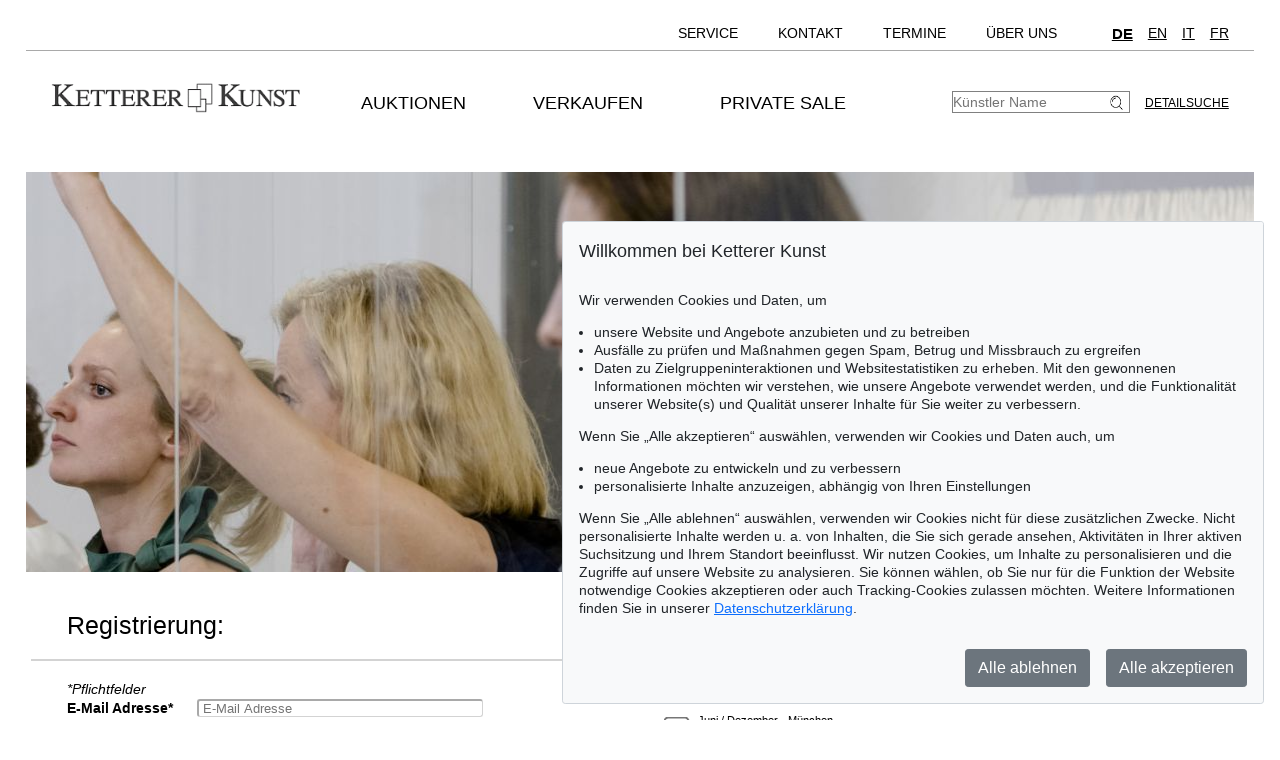

--- FILE ---
content_type: text/html; charset=UTF-8
request_url: https://kettererkunst.de/registrierung/?nr_reg=2138&schl=1&spr=1
body_size: 6080
content:

<!DOCTYPE html >
<html>
<head>

	<meta content='text/html; charset=UTF-8' http-equiv='content-type' />
	<meta name='viewport' content='width=device-width, initial-scale=1'>
	<title>Ketterer Kunst, Kunstauktionen, Buchauktionen M&uuml;nchen, Hamburg &amp; Berlin</title>
	
	<style type='text/css'>
		@import url(/cct/src/cookie-consent.css);
	</style>
	<script src='/cct/src/cookie-consent.js'></script>
	<script>
		const cookieConsent = new CookieConsent({
			lang: 'de', // the language, in which the dialog is shown
			contentUrl: '/cct/ccc',
			privacyPolicyUrl: '/datenschutz/index.php'
		})
	</script>
	
	<style type='text/css'>
		@import url(/css/kk10.css);			form.registrierung
			{ width:100%; margin:0px; padding:0px; margin-bottom:10px; }
		form.registrierung .fcol
			{ width:46%; min-width:300px; float:left; margin-bottom:10px; padding:0px; padding-left:3%;
			/*border:1px solid blue;*/
			}
		form.registrierung .fcol .inlz
			{ width:100%; display:inline-block; margin:0; padding-bottom:5px; }
		form.registrierung .fcol .inlz .inputnm,
		form.registrierung .fcol .inlz .inputnmlang
			{ width:20%; min-width:130px; float:left; margin:0px; padding:0px; display:inline-block; }
		form.registrierung .fcol .inlz .inputnmlang
			{ width:30%; }
		form.registrierung .fcol .inlz input
			{ width:50%; display:inline-block; float:left; margin:0px; padding:0px; border:1px solid lightgrey; border-top:2px solid darkgrey; border-left:2px solid darkgrey; }
		form.registrierung input[type=text]
			{ -moz-border-radius:3px; -webkit-border-radius:3px; border-radius:3px; }

		@media (max-width:768px)
			{
			form.registrierung .fcol
				{ width:95%; }
			form.registrierung .fcol .inlz .inputnm
				{ width:90%; float:none; }
			form.registrierung .fcol .inlz input
				{ width:90%; }
			}
		@media (max-width:370px)
			{
			form.registrierung .fcol .inlz .inputnmlang
				{ width:90%; float:none; }
			}
	</style>
</head>
<body>
	<div id="main" >

		<div id='topnavi' style=''><!--NEU-->
			<div id='topnavs' style=''>

				<ul class='menu' style='width:auto;' >

					<li class='top-li has-sub' aria-haspopup='true'>
						<a class='top-a' href='/kontakt/kundenservice.php'>Service<!--[if gte IE 7]><!--></a><!--<![endif]-->
						<!--[if lte IE 6]><table><tr><td><![endif]-->
						<ul class='sub sub2'>
							<li class='sub'>
								<ul>
									<li><a class='unternavi ' href='/kontakt/kundenservice.php'>Kundenservice</a></li>
		<li><a class='unternavi ' href='/kontakt/sammlungsbetreuung.php'>Sammlungsberatung</a></li>		<li><a class='unternavi ' href='/bio/biografien-a.shtml'>Künstlerbiografien</a></li>		<li><a class='unternavi ' href='/sammelgebiete.php'>Beliebte Sammelgebiete</a></li>		<li><a class='unternavi ' href='/lexikon/lexikon-a.shtml'>Lexikon</a></li>		<li><a class='unternavi ' href='/bewertung.php'>Bewertung, Erbschaft &amp; Versicherung</a></li>			</ul>
							</li>
						</ul>
					<!--[if lte IE 6]></td></tr></table></a><![endif]-->
					</li>
	
					<li class='top-li has-sub' aria-haspopup='true'>
						<a class='top-a' href='/kontakt.php'>Kontakt<!--[if gte IE 7]><!--></a><!--<![endif]-->
					<!--[if lte IE 6]><table><tr><td><![endif]-->
						<ul class='sub sub2'>
							<li class='sub'>
								<ul>
									<li><a class='unternavi ' href='/kontakt.php'>Standorte</a></li>
		<li><a class='unternavi ' href='/kontakt/kundenservice.php'>Kundenservice</a></li>		<li><a class='unternavi ' href='/kontakt/kunst-nach-1945.php'>Contemporary Art</a></li>		<li><a class='unternavi ' href='/kontakt/modern-art.php'>Modern Art</a></li>		<li><a class='unternavi ' href='/kontakt/alte-meister.php'>19th Century Art</a></li>		<li><a class='unternavi ' href='/kontakt/wertvolle-buecher.php'>Wertvolle B&uuml;cher</a></li>		<li><a class='unternavi ' href='/kontakt/sammlungsbetreuung.php'>Sammlungsberatung</a></li>		<li><a class='unternavi ' href='/kontakt/katalogisierung_provenienz.php'>Katalogisierung und Provenienzforschung</a></li>		<li><a class='unternavi ' href='/kontakt/versand.php'>Versand</a></li>		<li><a class='unternavi ' href='/kontakt/buchhaltung.php'>Buchhaltung</a></li>		<li><a class='unternavi ' href='/kontakt/unternehmensleitung.php'>Unternehmensleitung</a></li>		<li><a class='unternavi ' href='/presse-aktuell.php'>Presse &amp; Kommunikation</a></li>			</ul>
							</li>
						</ul>
					<!--[if lte IE 6]></td></tr></table></a><![endif]-->
					</li>
	
					<li class='top-li has-sub' aria-haspopup='true'>
						<a class='top-a' href='/termine.php'>Termine<!--[if gte IE 7]><!--></a><!--<![endif]-->
					<!--[if lte IE 6]><table><tr><td><![endif]-->
						<ul class='sub sub2'>
							<li class='sub'>
								<ul>
									<li><a class='unternavi ' href='/termine.php'>Termine und Veranstaltungen</a></li>
	
								</ul>
							</li>
						</ul>
					<!--[if lte IE 6]></td></tr></table></a><![endif]-->
					</li>
	
					<li class='top-li has-sub' aria-haspopup='true'>
						<a class='top-a' href='/ueber-uns.php'>Über uns<!--[if gte IE 7]><!--></a><!--<![endif]-->
					<!--[if lte IE 6]><table><tr><td><![endif]-->
						<ul class='sub sub2'>
							<li class='sub'>
								<ul>
									<li><a class='unternavi ' href='/kontakt/abteilungen.php'>Kontakt</a></li>
		<li><a class='unternavi ' href='/presse-aktuell.php'>Presse</a></li>		<li><a class='unternavi ' href='/rekorde.php'>Auktionsrekorde</a></li>		<li><a class='unternavi ' href='/stellenangebote.php'>Karriere</a></li>		<li><a class='unternavi ' href='/ueber-uns.php'>Über Ketterer Kunst</a></li>	
								</ul>
							</li>
						</ul>
					<!--[if lte IE 6]></td></tr></table></a><![endif]-->
					</li>
	
					<li class='top-li has-sub' aria-haspopup='true'>
						<span class='top-a langs' href=''><a class='unternavi' href='https://www.kettererkunst.de' style='font-size:110%; font-weight:bold; pointer-events:none;' >DE</a><a class='unternavi' href='https://www.kettererkunst.com' style=''>EN</a><a class='unternavi' href='https://www.kettererkunst.info' style=''>IT</a><a class='unternavi' href='https://www.kettererkunst.net' style=''>FR</a><!--[if gte IE 7]><!--></span><!--<![endif]-->
					</li>

				</ul>

				<br clear='all' />
			</div>
			<br clear='all' />
		</div><!--ENDE: topnavi-->
<div id='kopf' ><!--KOPF-->
	<div id='logo'>
		<a href='/index.php'>
			<img src='/img/kklogo.gif' alt='Ketterer Kunst Logo' />
		</a>
	</div>
	
			<div id='hauptnavigation' >

				<nav class='menu'>

					<navtop class='top-li has-sub'>
						<a class='top-a' href='/kaufen/kommende-auktionen.php'>Auktionen<!--[if gte IE 7]><!--></a><!--<![endif]-->
						<!--[if lte IE 6]><table><tr><td><![endif]-->
						<subnav class='sub sub2'>
							<subnavpunkt><a class='unternavi ' href='/kaufen/kommende-auktionen.php'>Kommende Auktionen</a></subnavpunkt>
		<subnavpunkt><a class='unternavi ' href='/index.php#vergang'>Vergangene Auktionen</a></subnavpunkt>		<subnavpunkt><a class='unternavi ' href='/sammelgebiete.php'>Beliebte Sammelgebiete</a></subnavpunkt>		<subnavpunkt><a class='unternavi ' href='/kaufen.php'>Wie kaufe ich bei Ketterer Kunst?</a></subnavpunkt>	
						</subnav>
						<!--[if lte IE 6]></td></tr></table></a><![endif]-->
					</navtop>
	
					<navtop class='top-li has-sub'>
						<a class='top-a' href='/verkaufen/index.php'>Verkaufen<!--[if gte IE 7]><!--></a><!--<![endif]-->
						<!--[if lte IE 6]><table><tr><td><![endif]-->
						<subnav class='sub sub2'>
							<subnavpunkt><a class='unternavi ' href='/verkaufen/index.php'>Wie verkaufte ich?</a></subnavpunkt>
		<subnavpunkt><a class='unternavi ' href='/kontakt/experten.php'>Experten</a></subnavpunkt>		<subnavpunkt><a class='unternavi ' href='https://www.ketterer-kunst-schaetzungen.de/index.php'>Angebot einholen</a></subnavpunkt>		<subnavpunkt><a class='unternavi ' href='/verkaufen/sammlungen.php'>Sammlungen in guten Händen</a></subnavpunkt>		<subnavpunkt><a class='unternavi ' href='/rekorde.php'>Auktionsrekorde</a></subnavpunkt>		<subnavpunkt><a class='unternavi ' href='/kettererkunst_in_der_presse.php'>Pressestimmen</a></subnavpunkt>		<subnavpunkt><a class='unternavi ' href='/bio/meistgesuchte.php'>Meistgesuchte Künstler</a></subnavpunkt>		<subnavpunkt><a class='unternavi ' href='/verkaufen/fragen-zum-verkauf.php'>Fragen zum Verkauf</a></subnavpunkt>	
						</subnav>
						<!--[if lte IE 6]></td></tr></table></a><![endif]-->
					</navtop>
	
					<navtop class='top-li has-sub'>
						<a class='top-a' href='/private-sale/index.php'>Private Sale<!--[if gte IE 7]><!--></a><!--<![endif]-->
						<!--[if lte IE 6]><table><tr><td><![endif]-->
						<subnav class='sub sub2'>
							<subnavpunkt><a class='unternavi ' href='/private-sale/index.php'>Kaufen &amp; Verkaufen im Private Sale</a></subnavpunkt>
		<subnavpunkt><a class='unternavi ' href='/private-sale/sammlungen-verkaufen.php'>Sammlungen im Private Sale</a></subnavpunkt>	
						</subnav>
						<!--[if lte IE 6]></td></tr></table></a><![endif]-->
					</navtop>
	
				</nav>
				<br clear='all' /><!--NEU-->

			</div><!--ENDE HAUPTNAVIGATION-->

	<div id='suche'>
		<!-- <br />
		<span style='width:140px; float:right; line-height:20px;'><a href='/result.php'>Detailsuche</a></span>
		-->
		<a class='suche' href='/result.php'>Detailsuche</a>
		<form id='formquick' name='formquick' method='post' action='/result.php?shw=1&inhaltb=2&auswahl=alles' >
			<input type='text' name='kuenstler' placeholder='K&uuml;nstler Name' value='' />
			<button name='suche' value='suche'>
				<img src='/img/lupe_27x24.gif' alt='Suche' style='border:0px; margin-right:5px; vertical-align:bottom; height:15px; width:15px; ' />
			</button>
		</form>
	</div>
	
	<style type='text/css'>
		@import url(/css/responsive4.css);
	</style>

<!-- NAVI Tablet/Smartphone -->
	<div class='m-open'><label for='menu-open' title='Open Menu'></label></div>
<!--END: NAVI Tablet/Smartphone -->

<!-- NAVI Tablet/Smartphone -->
	<input class='hidden' type='radio' name='m1' id='menu-open' class='trigger' />
	<input class='hidden' type='radio' name='m1' id='menu-close' class='trigger' />

	<div id='screen'>
		<input class='hidden' type='radio' name='s1' id='sub1a-open' />
		<input class='hidden' type='radio' name='s1' id='sub1b-open' />
		<input class='hidden' type='radio' name='s1' id='sub1c-open' />
		<input class='hidden' type='radio' name='s1' id='sub1d-open' />
		<input class='hidden' type='radio' name='s1' id='sub1e-open' />
		<input class='hidden' type='radio' name='s1' id='sub1f-open' />
		<input class='hidden' type='radio' name='s1' id='sub1g-open' />
		<input class='hidden' type='radio' name='s1' id='sub1-close' />

		<div id='menutablet'>
			<ul>
				<li class='m-close'><label for='menu-close' title='close menu'></label></li>
				<li><a class='sub1' href='/index.php'>Home</a></li>

				<li><label class='open' for='sub1a-open' title='open sub menu'><a class='sub1'>Auktionen<div></div></a></label>
					<ul class='sub1a'>
						<li class='close'>
							<label for='menu-close' title='close menu' class='closeMenu'></label>
							<label for='sub1-close' title='close sub menu' class='closeSub'></label>
						</li>
						<li><a class='' href='/kaufen/kommende-auktionen.php'>Kommende Auktionen</a></li>
		<li><a class='' href='/index.php#vergang'>Vergangene Auktionen</a></li>		<li><a class='' href='/sammelgebiete.php'>Beliebte Sammelgebiete</a></li>		<li><a class='' href='/kaufen.php'>Wie kaufe ich bei Ketterer Kunst?</a></li>	
					</ul>
				</li>
	
				<li><label class='open' for='sub1b-open' title='open sub menu'><a class='sub1'>Verkaufen<div></div></a></label>
					<ul class='sub1b'>
						<li class='close'>
							<label for='menu-close' title='close menu' class='closeMenu'></label>
							<label for='sub1-close' title='close sub menu' class='closeSub'></label>
						</li>
						<li><a class='' href='/verkaufen/index.php'>Wie verkaufte ich?</a></li>
		<li><a class='' href='/kontakt/experten.php'>Experten</a></li>		<li><a class='' href='https://www.ketterer-kunst-schaetzungen.de/index.php'>Angebot einholen</a></li>		<li><a class='' href='/verkaufen/sammlungen.php'>Sammlungen in guten Händen</a></li>		<li><a class='' href='/rekorde.php'>Auktionsrekorde</a></li>		<li><a class='' href='/kettererkunst_in_der_presse.php'>Pressestimmen</a></li>		<li><a class='' href='/bio/meistgesuchte.php'>Meistgesuchte Künstler</a></li>		<li><a class='' href='/verkaufen/fragen-zum-verkauf.php'>Fragen zum Verkauf</a></li>	
					</ul>
				</li>
	
				<li><label class='open' for='sub1c-open' title='open sub menu'><a class='sub1'>Private Sale<div></div></label></a>
					<ul class='sub1c'>
						<li class='close'>
							<label for='menu-close' title='close menu' class='closeMenu'></label>
							<label for='sub1-close' title='close sub menu' class='closeSub'></label>
						</li>
						<li><a class='' href='/private-sale/index.php'>Kaufen &amp; Verkaufen im Private Sale</a></li>
		<li><a class='' href='/private-sale/sammlungen-verkaufen.php'>Sammlungen im Private Sale</a></li>	
						</ul>
				</li>
	
				<li><label class='open' for='sub1d-open' title='open sub menu'><a class='sub1'>Service<div></div></a></label>
					<ul class='sub1d'>
						<li class='close'>
							<label for='menu-close' title='close menu' class='closeMenu'></label>
							<label for='sub1-close' title='close sub menu' class='closeSub'></label>
						</li>
						<li><a class='' href='/kontakt/kundenservice.php'>Kundenservice</a></li>
		<li><a class='' href='/kontakt/sammlungsbetreuung.php'>Sammlungsberatung</a></li>		<li><a class='' href='/bio/biografien-a.shtml'>Künstlerbiografien</a></li>		<li><a class='' href='/sammelgebiete.php'>Beliebte Sammelgebiete</a></li>		<li><a class='' href='/lexikon/lexikon-a.shtml'>Lexikon</a></li>		<li><a class='' href='/bewertung.php'>Bewertung, Erbschaft &amp; Versicherung</a></li>	
					</ul>
				</li>
	
				<li><label class='open' for='sub1e-open' title='open sub menu'><a class='sub1'>Kontakt<div></div></a></label>
					<ul class='sub1e'>
						<li class='close'>
							<label for='menu-close' title='close menu' class='closeMenu'></label>
							<label for='sub1-close' title='close sub menu' class='closeSub'></label>
						</li>
						<li><a class='' href='/kontakt.php'>Standorte</a></li>
		<li><a class='' href='/kontakt/kundenservice.php'>Kundenservice</a></li>		<li><a class='' href='/kontakt/kunst-nach-1945.php'>Contemporary Art</a></li>		<li><a class='' href='/kontakt/modern-art.php'>Modern Art</a></li>		<li><a class='' href='/kontakt/alte-meister.php'>19th Century Art</a></li>		<li><a class='' href='/kontakt/wertvolle-buecher.php'>Wertvolle B&uuml;cher</a></li>		<li><a class='' href='/kontakt/sammlungsbetreuung.php'>Sammlungsberatung</a></li>		<li><a class='' href='/kontakt/katalogisierung_provenienz.php'>Katalogisierung und Provenienzforschung</a></li>		<li><a class='' href='/kontakt/versand.php'>Versand</a></li>		<li><a class='' href='/kontakt/buchhaltung.php'>Buchhaltung</a></li>		<li><a class='' href='/kontakt/unternehmensleitung.php'>Unternehmensleitung</a></li>		<li><a class='' href='/presse-aktuell.php'>Presse &amp; Kommunikation</a></li>	
					</ul>
				</li>
	
				<li><label class='open' for='sub1f-open' title='open sub menu'><a class='sub1'>Termine<div></div></a></label>
					<ul class='sub1f'>
						<li class='close'>
							<label for='menu-close' title='close menu' class='closeMenu'></label>
							<label for='sub1-close' title='close sub menu' class='closeSub'></label>
						</li>
						<li><a class='' href='/termine.php'>Termine und Veranstaltungen</a></li>
	
					</ul>
				</li>
	
				<li><label class='open' for='sub1g-open' title='open sub menu'><a class='sub1'>Über uns<div></div></a></label>
					<ul class='sub1g'>
						<li class='close'>
							<label for='menu-close' title='close menu' class='closeMenu'></label>
							<label for='sub1-close' title='close sub menu' class='closeSub'></label>
						</li>
						<li><a class='' href='/kontakt/abteilungen.php'>Kontakt</a></li>
		<li><a class='' href='/presse-aktuell.php'>Presse</a></li>		<li><a class='' href='/rekorde.php'>Auktionsrekorde</a></li>		<li><a class='' href='/stellenangebote.php'>Karriere</a></li>		<li><a class='' href='/ueber-uns.php'>Über Ketterer Kunst</a></li>	
					</ul>
				</li>
	
				<li class='ksuche'>
					<form name='formquick' method='post' action='/result.php?shw=1&inhaltb=2&auswahl=alles' style='display:block; font:normal 14pt/38px 'texgyreadventorbold', arial, sans-serif; text-transform:uppercase; padding-left:30px; white-space:nowrap; overflow:hidden; text-overflow:ellipsis;'>
						<input type='text' name='kuenstler' placeholder='K&uuml;nstler Name' value='' style='display:inline-block; position:static; width:230px; border:1px solid grey; margin-left:30px; padding:2px 3px; border-radius:3px;' />
						<button name='suche' value='suche' style='border:0px; margin:0px; padding:0px; background:none;'>
							<img src='/img/lupe_27x24.gif' alt='Suche' style='border:0px; margin-right:5px; vertical-align:bottom; height:15px; width:15px; margin-left:-30px;' />
						</button>
					</form>
				</li>
				<li><a class='sub1' href='/result.php'>Detailsuche</a></li>
				<li class='fahnen'>
					
					<a href='https://www.kettererkunst.com'><img src='/img/en.gif' alt='English' title='English' /></a>
					<a href='https://www.kettererkunst.info'><img src='/img/it.gif' alt='Italiano' title='Italiano' /></a>
					<a href='https://www.kettererkunst.net'><img src='/img/fr.gif' alt='Fran&ccedil;ais' title='Fran&ccedil;ais' /></a>
				</li>
			</ul>
		</div><!--END: menutablet-->
	</div><!--END: screen-->
<!--END: NAVI Tablet/Smartphone -->
			<br clear='all' />
		</div><!--ENDE KOPF-->
		<br clear='all' />

		<div id="koerper" ><!--KÖRPER-->
			<div id="hauptbild" style="background-image:url(/img/sonstiges/KK-Animation-400.jpg);"><!--MAIN-BILD-->
				&nbsp;
			</div><!--ENDE MAIN-BILD-->
			<br clear='all' />

			<div id="einzigespalte" style="padding-left:5px; margin-top:20px;" ><!--LINKE-SPALTE-->


				<form class='registrierung' method='post' action='/registrierung/index.php' name='registrierung'>
					<div class='titel wich' style='padding-left:3%;'>Registrierung:</div>
					<br />
					<div class='fcol'>
						<em>*Pflichtfelder</em>
						<br />
					<div class='inlz mobs' style=''>
							<b class='inputnm mobs' style=''>Office</b>
							<input class='mobs' type='text' name='office' value='' placeholder='&nbsp;Office' size='50' maxlength='50' style='' />
						</div>
					<div class='inlz'>
							<b class='inputnm' style=''>E-Mail Adresse*</b>
							<input type='text' name='email' value='' placeholder='&nbsp;E-Mail Adresse' size='40' maxlength='50' />
						</div>
						<div class='inlz'>
							<b class='inputnm' style=''>Nachname*</b>
							<input type='text' name='nn' size='40' placeholder='&nbsp;Nachname' maxlength='50' value='' />
						</div>
						<div class='inlz'>
							<b class='inputnm' style=''>Vorname*</b>
							<input type='text' name='vn' size='40' placeholder='&nbsp;Vorname' maxlength='50' value='' />
						</div>
						<br />
						<div class='inlz'>
							<span class='inputnm'>Firma / c/o</span>
							<input type='text' name='company' size='40' placeholder='&nbsp;Firma / c/o' maxlength='50' value='' />
						</div>
						<div class='inlz'>
							<span class='inputnm'>Stra&szlig;e</span>
							<input type='text' name='street' size='40' placeholder='&nbsp;Stra&szlig;e' maxlength='50' value='' />
						</div>
						<div class='inlz'>
							<span class='inputnm'>PLZ</span>
							<input type='text' name='plz' size='40' placeholder='&nbsp;PLZ' maxlength='6' value='' />
						</div>
						<div class='inlz'>
							<span class='inputnm'>Ort</span>
							<input type='text' name='city' size='40' placeholder='&nbsp;Ort' maxlength='50' value='' />
						</div>
						<div class='inlz'>
							<span class='inputnm'>Land</span>
							<input type='text' name='country' size='40' placeholder='&nbsp;Land' maxlength='50' value='' />
						</div>
						<br /><br />

						<b class='inlz' style='margin-bottom:20px;'>
							<em style='float:left;'>Ja, ich m&ouml;chte Angebote zu &nbsp;</em><div style='font-size:20px; float:left;'>Yves Klein</div>
							<br clear='all' /><br />
					</b>
						<br clear='all' />
					<div class='inlz'>
		
		<span class='inputnmlang' style='/*display:inline-block; width:170px; width:25%;*/'>Weitere K&uuml;nstler suchen</span>
		<input type='text' name='kuenstler' placeholder='K&uuml;nstler Name' value='' style='width:150px;' />
		<button name='suche' value='suche' style='border:0px; margin:0px 10px; padding:0px; background:none;'>
			<img src='/img/lupe_27x24.gif' alt='Suche' style='border:0px; margin-right:5px; vertical-align:bottom; height:15px; ' />
		</button>
		</div>
						<br clear='all' />
				
					</div>
				
					<div class='fcol'>
					<div style='width:100%; display:block; margin-bottom:30px;'>
							<span style='font-size:18px; color:#000000; font-weight:bold; padding-bottom:10px;'>W&auml;hlen Sie Ihr Auktionsgebiet:</span><br />
					<div style='float:left; width:50%; min-width:300px; padding:10px 0;'>
								<div style='float:left; padding-right:15px; padding-top:12px; '><input type='checkbox' name='check_aukalle[am]' value='1'  style='margin:0; -ms-transform:scale(2); -moz-transform:scale(2); -webkit-transform:scale(2); -o-transform:scale(2); transform:scale(2);' /></div>
								<div style='float:left;'><span style='font-size:80%;'>Juni / Dezember - München</span><br /><b style='color:darkred; font-size:110%;'>Kunst des 19. Jahrhunderts</b></div>
							</div>
						<div style='float:left; width:50%; min-width:300px; padding:10px 0;'>
								<div style='float:left; padding-right:15px; padding-top:12px; '><input type='checkbox' name='check_aukalle[mk]' value='1'  style='margin:0; -ms-transform:scale(2); -moz-transform:scale(2); -webkit-transform:scale(2); -o-transform:scale(2); transform:scale(2);' /></div>
								<div style='float:left;'><span style='font-size:80%;'>Juni / Dezember - München</span><br /><b style='color:darkred; font-size:110%;'>Klassische Moderne</b></div>
							</div>
						<div style='float:left; width:50%; min-width:300px; padding:10px 0;'>
								<div style='float:left; padding-right:15px; padding-top:12px; '><input type='checkbox' name='check_aukalle[pw]' value='1'  style='margin:0; -ms-transform:scale(2); -moz-transform:scale(2); -webkit-transform:scale(2); -o-transform:scale(2); transform:scale(2);' /></div>
								<div style='float:left;'><span style='font-size:80%;'>Juni / Dezember - München</span><br /><b style='color:darkred; font-size:110%;'>Kunst nach 1945</b></div>
							</div>
						<div style='float:left; width:50%; min-width:300px; padding:10px 0;'>
								<div style='float:left; padding-right:15px; padding-top:12px; '><input type='checkbox' name='check_aukalle[zk]' value='1'  style='margin:0; -ms-transform:scale(2); -moz-transform:scale(2); -webkit-transform:scale(2); -o-transform:scale(2); transform:scale(2);' /></div>
								<div style='float:left;'><span style='font-size:80%;'>Juni / Dezember - München</span><br /><b style='color:darkred; font-size:110%;'>Contemporary Art</b></div>
							</div>
						<div style='float:left; width:50%; min-width:300px; padding:10px 0;'>
								<div style='float:left; padding-right:15px; padding-top:12px; '><input type='checkbox' name='check_aukalle[wb]' value='1'  style='margin:0; -ms-transform:scale(2); -moz-transform:scale(2); -webkit-transform:scale(2); -o-transform:scale(2); transform:scale(2);' /></div>
								<div style='float:left;'><span style='font-size:80%;'>Mai / November - Hamburg</span><br /><b style='color:darkred; font-size:110%;'>Wertvolle Bücher</b></div>
							</div>
							<br clear='all' />
						</div>
						<br clear='all' />
				
						<em>Andere Kunden interessieren sich auch f&uuml;r diese Sammelgebiete</em>
						<br /><br />
						<div style='-webkit-column-width:300px; -webkit-column-gap:10px; -moz-column-width:300px; -moz-column-gap:10px; column-width:300px; column-gap:10px;'>
					
							<div style='display:block;'>
								<input type='checkbox' name='check_0'  style='display:inline-block; float:left;' />
								<span style='display:inline-block; float:left; margin-left:10px;'>Abstraktion vor 45</span>
							</div>
							<br clear='all' />
							
							<div style='display:block;'>
								<input type='checkbox' name='check_2'  style='display:inline-block; float:left;' />
								<span style='display:inline-block; float:left; margin-left:10px;'>Abstraktion nach 45</span>
							</div>
							<br clear='all' />
							
							<div style='display:block;'>
								<input type='checkbox' name='check_3'  style='display:inline-block; float:left;' />
								<span style='display:inline-block; float:left; margin-left:10px;'>Das Buch der Moderne</span>
							</div>
							<br clear='all' />
							
							<div style='display:block;'>
								<input type='checkbox' name='check_4'  style='display:inline-block; float:left;' />
								<span style='display:inline-block; float:left; margin-left:10px;'>Konzeptkunst/ Minimal Art</span>
							</div>
							<br clear='all' />
							
							<div style='display:block;'>
								<input type='checkbox' name='check_5'  style='display:inline-block; float:left;' />
								<span style='display:inline-block; float:left; margin-left:10px;'>Konkrete Kunst</span>
							</div>
							<br clear='all' />
							
							<div style='display:block;'>
								<input type='checkbox' name='check_6'  style='display:inline-block; float:left;' />
								<span style='display:inline-block; float:left; margin-left:10px;'>Informel</span>
							</div>
							<br clear='all' />
							
						</div>
						<br clear='all' />
					
					</div>
					<br clear='all' />
				
					<br clear='all' />
					<div style='float:left; max-width:90%;'>Datenschutzrechtliche Einwilligungserklärung<br />Ich willige ein, von der Ketterer Kunst GmbH & Co KG per E-Mail über die selektierten Künstler / Gebiete / Termine informiert zu werden. Meine Daten werden ausschließlich zu diesem Zweck genutzt, eine Weitergabe an Dritte erfolgt nicht. Ich kann die Einwilligung jederzeit per E-Mail an angebote@kettererkunst.de, per Brief an 'Ketterer Kunst GmbH & Co KG, Joseph-Wild-Str. 18, 81829 München (Deutschland)' oder durch Nutzung des in den E-Mails enthaltenen Abmeldelinks widerrufen.<br /><a href='/datenschutz/index.php' style='font-size:14px; color:black;'>Datenschutzerklärung</a></div>
				
					<input type='hidden' name='nr_reg' value='2138' />
					<input type='hidden' name='spr' value='1' />
					<input type='hidden' name='TPL_name_reg' value='Yves Klein' />
					<input type='hidden' name='schl' value='1' />
					<input type='hidden' name='str_kuenr' value='' />
					<input type='hidden' name='str_int' value='' />
					<input type='hidden' name='lauf' value='18' />
					<input type='hidden' name='in' value='24,1,510,95,27,501,511' />
					<input type='hidden' name='action' value='first' />
					<input type='hidden' name='anhang_kue_name_reg' value='' />
					<input type='hidden' name='sammlung' value='' />
					<input type='hidden' name='p' value='' />
				
					<br clear='all' /><br />
					<button type='submit' name='senden' value='Registrieren' style='width:25%; min-width:200px; margin:10px 20%; background-color:white; color:black; border:1px solid lightgrey; border-bottom:2px solid darkgrey; border-right:2px solid darkgrey; -moz-border-radius:5px; -webkit-border-radius:5px; border-radius:5px; font-size:24px;'>Registrieren</button>
				
				</form>
							</div><!--ENDE LINKE-SPALTE-->
			<br clear='all' />
		</div><!--ENDE KÖRPER-->
		<br clear='all' />

		<!-- BANNER -->
	<style type='text/css'>

		erstfooter, unterfooter {
			display:block;
			width:96%;
			padding:25px 0;
			margin:auto;
			border:none;
			}
		erstfooter { background-color:#888; }
		unterfooter { background-color:#333; }
		foothalt { display:block; width:94%; padding:0; margin:auto; color:#fff !important; }
		foothalt * { color:#fff !important; }
		erstfooter foothalt { padding-top:20px; }
		unterfooter foothalt a { float:right; margin-left:30px;}
		standort { display:block; float:left; width:300px; height:200px; line-height:150%; }
		upper { text-transform:uppercase; font-weight:bold; }
		news { display:block; float:left; width:600px; height:200px; line-height:150%; position:relative; }
		news i { font-size:150%; }
		news a { border:1px solid #fff; padding:5px 10px; position:absolute; bottom:60px; right:0; }
		news div.whatever { width:300px; position:absolute; left:0; bottom:60px; border-bottom:1px solid #fff; }
		@media only screen and (max-width:690px) {
			foothalt { width:85%; padding:0; margin:auto; }
			standort { padding-bottom:30px; height:auto; }
			news { width:90%; margin-top:20px; }
			news a, news div.whatever { position:unset; display:block; text-align:center; margin:20px auto; }
			}
		@media (max-width:580px) {
			unterfooter foothalt a { float:unset; display:inline-block; margin:15px 0 0 0; width:48%; }
			}
	</style>

	<erstfooter>
		<foothalt>

			<standort>
				<upper>München</upper><br />
				Hauptsitz<br />Joseph-Wild-Str. 18<br />81829 München<br />
				Tel.: +49 (0)89 55 244-0<br />Fax: +49 (0)89 55 244-177<br />
				<a href='mailto:info@kettererkunst.de'>info@kettererkunst.de</a>
			</standort>
	
			<standort>
				<upper>Hamburg</upper><br />
				Louisa von Saucken / Undine Schleifer<br />Holstenwall 5<br />20355 Hamburg<br />
				Tel.: +49 (0)40 37 49 61-0<br />Fax: +49 (0)40 37 49 61-66<br />
				<a href='mailto:infohamburg@kettererkunst.de'>infohamburg@kettererkunst.de</a>
			</standort>
	
			<standort>
				<upper>Berlin</upper><br />
				Dr. Simone Wiechers<br />Fasanenstr. 70<br />10719 Berlin<br />
				Tel.: +49 (0)30 88 67 53-63<br />Fax: +49 (0)30 88 67 56-43<br />
				<a href='mailto:infoberlin@kettererkunst.de'>infoberlin@kettererkunst.de</a>
			</standort>
	
			<standort>
				<upper>Köln</upper><br />
				Cordula Lichtenberg<br />Gertrudenstraße 24-28<br />50667 Köln<br />
				Tel.: +49 (0)221 510 908-15<br />
				<a href='mailto:infokoeln@kettererkunst.de'>infokoeln@kettererkunst.de</a>
			</standort>
	
			<standort>
				<upper>Baden-Württemberg<br />Hessen<br />Rheinland-Pfalz</upper><br />
				Miriam Heß<br />
				Tel.: +49 (0)62 21 58 80-038<br />Fax: +49 (0)62 21 58 80-595<br />
				<a href='mailto:infoheidelberg@kettererkunst.de'>infoheidelberg@kettererkunst.de</a>
			</standort>
	
			<standort>
				<upper>Norddeutschland</upper><br />
				Nico Kassel, M.A.<br />
				Tel.: +49 (0)89 55244-164<br />Mobil: +49 (0)171 8618661<br />
				<a href='mailto:n.kassel@kettererkunst.de'>n.kassel@kettererkunst.de</a>
			</standort>
	
			<news>
				<i>Keine Auktion mehr verpassen!<br />Wir informieren Sie rechtzeitig.</i><br />
				<div class='whatever'>&nbsp;</div>
				<a href='/registrierung/' class='regb'>Jetzt zum Newsletter anmelden > </a>
			</news>
			<br clear='all' />
		</foothalt>
	</erstfooter>
	<unterfooter>
		<foothalt>
			&copy 2026 Ketterer Kunst GmbH & Co. KG
			<a href='/datenschutz/index.php'>Datenschutz</a>
			<a href='/impressum.php'>Impressum</a>
			<a href='/bfsg/index.php'>Barrierefreiheit</a>
		</foothalt>
	</unterfooter>
	<br clear='all' />
	</div><!--ENDE main-->
</body>
</html>






